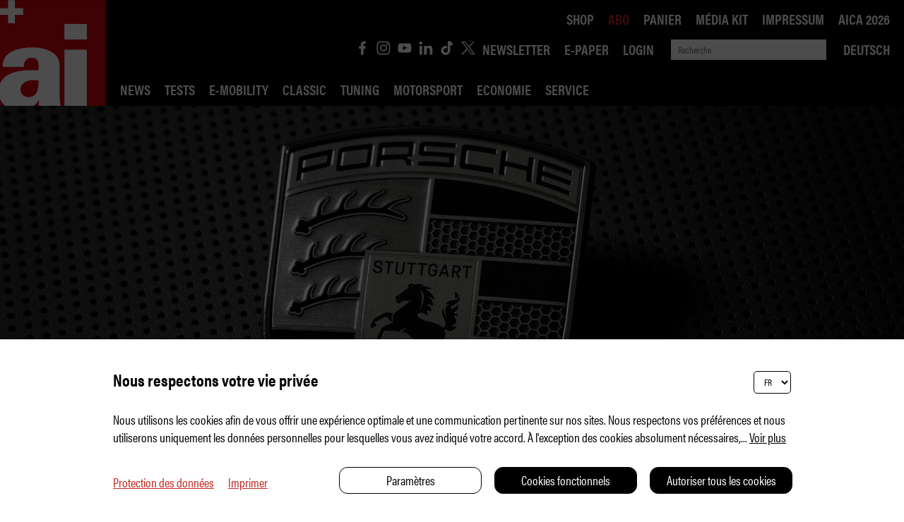

--- FILE ---
content_type: text/html; charset=UTF-8
request_url: https://ai.dimaster.io/fr/turbonit--nouveau-logo-pour-les-turbo--3012
body_size: 5070
content:
<!DOCTYPE HTML>
<!--
****
**** Concept, design and implementation by
**** DimasterSoftware GmbH
**** Sellenbueren 59a
**** 8143 Stallikon
**** Switzerland
**** http://www.dimastersoftware.ch
****
-->
<html lang="fr">
<head>
	<title>Turbonit - Nouveau logo pour les Turbo | auto-illustré - le magazine automobile suisse</title>

	<meta name="keywords" content="Magazine automobile suisse" />
    <meta name="description" content="Porsche introduit un nouveau logo sur les modèles Turbo. Au lieu d&apos;être doré, il brille d&apos;un gris métallique que les habitants de Zuffenhausen appellent turbonite. La nouvelle Panamera sera la première à le porter." />
    <meta name="robots" content="index,follow" >
    <meta http-equiv="Content-Type" content="text/html; charset=UTF-8" />
	<meta name="viewport" content="width=device-width,initial-scale=1,maximum-scale=1" />
	<meta name="author" content="Auto Illustrierte" />
	<meta http-equiv="X-UA-Compatible" content="IE=9">

	<meta property="og:title" content="Turbonit - Nouveau logo pour les Turbo | auto-illustré - le magazine automobile suisse" />
	<meta property="og:site_name" content="" />
	<meta property="og:url" content="https://ai.dimaster.io/fr/turbonit--nouveau-logo-pour-les-turbo--3012" />
	<meta property="og:description" content="Porsche introduit un nouveau logo sur les modèles Turbo. Au lieu d&apos;être doré, il brille d&apos;un gris métallique que les habitants de Zuffenhausen appellent turbonite. La nouvelle Panamera sera la première à le porter." />
	<meta property="og:image" content="http://ai.dimaster.io/assets/cache/1920/960/media/Artikel/231120%20Porsche%20Turbonit/Porsche_Turbonit_2.jpg" />
	<meta property="og:image:secure_url" content="https://ai.dimaster.io/assets/cache/1920/960/media/Artikel/231120%20Porsche%20Turbonit/Porsche_Turbonit_2.jpg" />
	<meta property="og:image:type" content="image/jpeg" />
		<meta property="og:image:width" content="1920" />
	<meta property="og:image:height" content="960" />
	<meta name="google-site-verification" content="ebjpd69LanrV--OLf3bz14PmhOJNzZmnizHcgxAdD1E" />

	<meta name="twitter:card" content="summary" />
	<meta name="twitter:site" content="@dimastersoftware" />
	<meta name="twitter:title" content="Turbonit - Nouveau logo pour les Turbo | auto-illustré - le magazine automobile suisse" />
	<meta name="twitter:description" content="Porsche introduit un nouveau logo sur les modèles Turbo. Au lieu d&apos;être doré, il brille d&apos;un gris métallique que les habitants de Zuffenhausen appellent turbonite. La nouvelle Panamera sera la première à le porter." />
	<meta name="twitter:image" content="https://ai.dimaster.io/assets/cache/1920/960/media/Artikel/231120 Porsche Turbonit/Porsche_Turbonit_2.jpg" />

	<link rel="icon" type="image/svg+xml" href="/templates/web/img/ai-logo.svg" sizes="any">
	<link rel="shortcut icon" href="/templates/web/img/ai-logo.svg" type="image/svg+xml" sizes="any">
	<link rel="shortcut icon" href="/templates/web/img/ai-logo.svg" type="image/svg+xml" sizes="any">
	<link rel="apple-touch-icon" href="/templates/web/img/ai-logo.png" sizes="any">
	<link rel="alternate icon" type="image/png" href="/templates/web/img/ai-logo.png"/>

	<meta name="DC.title" content="Turbonit - Nouveau logo pour les Turbo | auto-illustré - le magazine automobile suisse" />
	<meta name="DC.description" content="Porsche introduit un nouveau logo sur les modèles Turbo. Au lieu d&apos;être doré, il brille d&apos;un gris métallique que les habitants de Zuffenhausen appellent turbonite. La nouvelle Panamera sera la première à le porter." />
	<meta name="DC.publisher" content="Auto Illustrierte" />
	<meta name="DC.rights" content="All rights reserved" />

	<link href="https://fonts.googleapis.com/css?family=Abril+Fatface&display=swap" rel="stylesheet">
	<link href="https://fonts.googleapis.com/css?family=Roboto:400,900&display=swap" rel="stylesheet">
	<link href="https://fonts.googleapis.com/css?family=Manuale:400,400i,700,700i&display=swap" rel="stylesheet">
	<link rel="stylesheet" href="/templates/web/css/swipebox/src/css/swipebox.css">

	<link rel="stylesheet" href="https://use.typekit.net/hrd6iio.css">
	<link href="/templates/web/css/master.css?v99" type="text/css" rel="stylesheet" />
	<link href="/templates/web/slick/slick.css" type="text/css" rel="stylesheet" />

	<script src="https://ajax.googleapis.com/ajax/libs/jquery/3.5.1/jquery.min.js"></script>
	<script src="/templates/web/slick/slick.min.js"></script>
	<script src="/templates/web/css/swipebox/src/js/jquery.swipebox.js"></script>


	<script src="/templates/web/js/master.js?v35"></script>
	<script src="https://consent.dimaster.ch/fr/autoillustrierte"></script>	

</head>
<body>
	<!-- Google Tag Manager (noscript) -->
<noscript><iframe src=https://www.googletagmanager.com/ns.html?id=GTM-NBQ27QH
height="0" width="0" style="display:none;visibility:hidden"></iframe></noscript>
<!-- End Google Tag Manager (noscript) -->

	<nav>
		<a href="/"><img src="/templates/web/img/ai-logo.svg" alt="Logo" /></a>
		<div>
			<img src="/templates/web/img/das-schweizer-automagazin-fr.png" alt="Das das-schweizer-automagazin" />
			<div>
				<ul>
<li class="socialicon"><a href="https://de-de.facebook.com/autoillustrierte/" target="_BLANK" ><img src="/templates/web/img/facebook_icon.svg"></a></li><li class="socialicon"><a href="https://www.instagram.com/autoillustrierte/?hl=de" target="_BLANK" ><img src="/templates/web/img/instagram_icon.svg"></a></li><li class="socialicon"><a href="https://www.youtube.com/channel/UCj-G2XVZtL6mWoWmFQeKtFw" target="_BLANK" ><img src="/templates/web/img/youtube_icon.svg"></a></li><li class="socialicon"><a href="https://www.linkedin.com/company/auto-illustrierte/mycompany/" target="_BLANK" ><img src="/templates/web/img/linkedin_icon.svg"></a></li><li class="socialicon"><a href="https://www.tiktok.com/@autoillustrierte" target="_BLANK" ><img src="/templates/web/img/tiktok_icon.svg"></a></li><li class="socialicon"><a href="https://twitter.com/aischweiz?lang=fr" target="_BLANK" ><img src="/templates/web/img/twitter_icon.svg"></a></li><li><a href="/fr/liens/newsletter">Newsletter</a></li><li><a target="_BLANK" href="/fr/epaper">E-Paper</a></li><li><a href="/fr/liens/login">Login</a></li>				</ul>

				<form method="get" action="/fr/home/actualités"><input name="search" type="text" value="" placeholder="Recherche"><input type="submit" /></form>
				<ul>
					
<li>
<a href="/de/turbonit--nouveau-logo-pour-les-turbo--3012">Deutsch</a></li>
				</ul>

			<ul></ul>
			</div>
		</div>
		<ul>
<li><a href="/fr/home/News">News</a></li><li><a href="/fr/home/tests">Tests</a></li><li><a href="/fr/home/e-mobility">E-Mobility</a></li><li><a href="/fr/home/classic">Classic</a></li><li><a href="/fr/home/tuning">Tuning</a></li><li><a href="/fr/home/motorsport">Motorsport</a></li><li><a href="/fr/home/economie">Economie</a><div class="subsub"><ul class="subsublist"><li><a href="/fr/home/economie/aperu">Aperçu</a></li></ul></div></li><li><a href="/fr/home/service">Service</a><div class="subsub"><ul class="subsublist"><li><a href="/fr/home/service/robin-road">Robin Road</a></li><li><a href="/fr/home/service/ai-conseil-juridique">ai Conseil juridique</a></li><li><a href="/fr/home/service/politique-des-transports">Politique des transports</a></li><li><a href="/fr/home/service/competition">Compétition</a></li></ul></div></li>		</ul>
		<ul>
<li><a href="/fr/shop">Shop</a></li><li class="active"><a href="/fr/abo">Abo</a></li><li><a href="/fr/basket">Panier</a></li><li><a target="_BLANK" href="https://auto-illustrierte.ch/assets/media/Mediadaten/ai_Mediadaten_2025.pdf">Média kit</a></li><li><a href="/fr/impressum">Impressum</a></li><li><a href="/fr/aica-2026">AICA 2026</a></li>		</ul>
	</nav>

	<nav id="mobile">
		<ul>
<li><a href="/fr/home/News">News</a></li><li><a href="/fr/home/tests">Tests</a></li><li><a href="/fr/home/e-mobility">E-Mobility</a></li><li><a href="/fr/home/classic">Classic</a></li><li><a href="/fr/home/tuning">Tuning</a></li><li><a href="/fr/home/motorsport">Motorsport</a></li><li class="arrowed"><a href="/fr/home/economie">Economie</a><div class="mobilesubsub"><ul class="mobilesubsublist"><li><a href="/fr/home/economie/aperu">Aperçu</a></li></ul></div></li><li class="arrowed"><a href="/fr/home/service">Service</a><div class="mobilesubsub"><ul class="mobilesubsublist"><li><a href="/fr/home/service/robin-road">Robin Road</a></li><li><a href="/fr/home/service/ai-conseil-juridique">ai Conseil juridique</a></li><li><a href="/fr/home/service/politique-des-transports">Politique des transports</a></li><li><a href="/fr/home/service/competition">Compétition</a></li></ul></div></li><br /><li><a href="/fr/shop">Shop</a></li><li><a href="/fr/abo">Abo</a></li><li><a href="/fr/basket">Panier</a></li><li><a target="_BLANK" href="https://auto-illustrierte.ch/assets/media/Mediadaten/ai_Mediadaten_2025.pdf">Média kit</a></li><li><a href="/fr/impressum">Impressum</a></li><li><a href="/fr/aica-2026">AICA 2026</a></li><li><a href="/fr/liens/newsletter">Newsletter</a></li><li><a target="_BLANK" href="/fr/liens/login/abos">E-Paper</a></li><li><a href="/fr/liens/login">Login</a></li><li><a href="https://de-de.facebook.com/autoillustrierte/" target="_BLANK"><img src="/templates/web/img/facebook_icon.svg"></a><a href="https://www.instagram.com/autoillustrierte/?hl=de" target="_BLANK"><img src="/templates/web/img/instagram_icon.svg"></a><a href="https://www.youtube.com/channel/UCj-G2XVZtL6mWoWmFQeKtFw" target="_BLANK"><img src="/templates/web/img/youtube_icon.svg"></a><a href="https://www.linkedin.com/company/auto-illustrierte/mycompany/" target="_BLANK"><img src="/templates/web/img/linkedin_icon.svg"></a><a href="https://twitter.com/aischweiz?lang=fr" target="_BLANK"><img src="/templates/web/img/twitter_icon.svg"></a><a href="https://www.tiktok.com/@autoillustrierte" target="_BLANK"><img src="/templates/web/img/tiktok_icon.svg"></a></li>		</ul>
	</nav>
	<div id="burger">
		<div></div>
		<div></div>
		<div></div>
	</div>


<main><header><img src="https://ai.dimaster.io/assets/cache/1920/960/media/Artikel/231120 Porsche Turbonit/Porsche_Turbonit_2.jpg" alt="Turbonit: Porsche Turbo" /></header><section><div class="sidebar"><div></div></div><div><aside>Turbonit: Porsche Turbo</aside><h1>Turbonit - Nouveau logo pour les Turbo</h1><h2 class="leadtext">Porsche introduit un nouveau logo sur les modèles Turbo. Au lieu d&apos;être doré, il brille d&apos;un gris métallique que les habitants de Zuffenhausen appellent "turbonite". La nouvelle Panamera sera la première à le porter.</h2><div class="date">Publié le 20.11.2023</div></div></section><section  class="htmltext">
	<div class="wysiwyg" action="/cp/async/html/update?id=7641">
		<p>Depuis pr&egrave;s de 50 ans, le sigle turbo orne les mod&egrave;les les plus puissants de Porsche. Autrefois, il ne s&apos;agissait que de la 911, mais aujourd&apos;hui, le Cayenne, la Panamera et la Taycan portent &eacute;galement ce nom - m&ecirc;me si d&apos;autres motorisations sont depuis longtemps turbocompress&eacute;es ou que certaines, comme la Taycan &eacute;lectrique, n&apos;ont pas de turbocompresseur. L&apos;ajout du nom est en tout cas embl&eacute;matique. Et c&apos;est ainsi que les mod&egrave;les haut de gamme seront bient&ocirc;t orn&eacute;s d&apos;un nouveau logo pour les distinguer des autres d&eacute;riv&eacute;s comme la GTS.</p>
<h2>De la turbonite partout</h2>
<p><img src="https://ai.dimaster.io/assets/cache/1920/x/media/Artikel/231120 Porsche Turbonit/Porsche_Turbonit_1.jpg" alt="" /></p>
<p>L&apos;&eacute;cusson Porsche remani&eacute; des mod&egrave;les turbo sera &agrave; l&apos;avenir d&apos;un gris m&eacute;tallique au lieu de l&apos;or. La teinte s&apos;appelle "turbonite". Embarrassant ou pu&eacute;ril ? Plut&ocirc;t un nom plut&ocirc;t cool, &agrave; notre avis. Cette teinte n&apos;orne pas seulement les logos et les inscriptions, mais aussi les cadres des vitres lat&eacute;rales. En option, selon le mod&egrave;le, d&apos;autres &eacute;l&eacute;ments comme les rayons de jantes peuvent &ecirc;tre peints en turbonite. Dans l&apos;habitacle, les ceintures de s&eacute;curit&eacute;, les surpiq&ucirc;res et certains interrupteurs sont de la m&ecirc;me couleur. Mais ceux qui connaissent le programme de personnalisation de Porsche savent que presque toutes les couleurs sont possibles moyennant un suppl&eacute;ment de prix.</p>
<p><strong><a href="https://auto-illustre.ch/fr/liens/newsletter" target="_blank" rel="noopener">S&apos;abonner maintenant &agrave; la newsletter de l&apos;auto-illustr&eacute; !</a></strong></p>
<p>La <a href="https://auto-illustre.ch/fr/coup-dil-sur-la-nouvelle-panamera--2996" target="_blank" rel="noopener">nouvelle Porsche Panamera Turbo</a> sera la premi&egrave;re &agrave; b&eacute;n&eacute;ficier de la turbonite. La troisi&egrave;me g&eacute;n&eacute;ration de la berline sportive sera pr&eacute;sent&eacute;e le 24 novembre 2023. Quelques informations et le cockpit sont d&eacute;j&agrave; connus !</p>
<p>Texte : Moritz Doka<br />Des images : Porsche</p>
	</div>
</section>

<script>document.querySelectorAll('a[href^="#"]').forEach(anchor => {anchor.addEventListener('click', function (e) {e.preventDefault();var clicked = $(this);var clickedAnchor = $(this).attr('href');window.scrollTo({
  top: ( $(clickedAnchor).offset().top - $("nav").height() -100),
  behavior: "smooth",
});});});</script><section class="article related"><div><div class="socialMedia"><div><a href="/cdn-cgi/l/email-protection#[base64]" title="Share by Email"><img src="/templates/web/img/share_mail.svg"></a><a href="javascript:void(0);" onclick="window.open('https://www.facebook.com/sharer/sharer.php?u='+encodeURI(location.href.replace('','')));"><img src="/templates/web/img/share_facebook.svg"></a><a href="javascript:void(0);" onclick="window.open('https://api.whatsapp.com/send?text='+encodeURI(location.href.replace('','')));"><img src="/templates/web/img/share_whatsapp.svg"></a><a href="javascript:void(0);" onclick="window.open('https://twitter.com/intent/tweet?text='+encodeURI(location.href.replace('','')));"><img src="/templates/web/img/twitter_icon.svg" style="background-color: #c02920;"></a><a href="javascript:void(0);" onclick="window.open('https://www.linkedin.com/shareArticle?mini=true&amp;url='+encodeURI(location.href.replace('','')));"><img src="/templates/web/img/share_linkedin.svg"></a><a href="javascript:void(0);" onclick="window.open('https://www.xing.com/app/user?op=share;url='+encodeURI(location.href.replace('','')));"><img src="/templates/web/img/share_xing.svg"></a></div></div><a href="javascript:history.go(-1);" class="related-link"><< Retour à l&apos;aperçu</a><br clear="both" /><h2>Poursuivez votre lecture :</h2><article><a href="/fr/yangwang-pour-deurope--3984"><img src="https://ai.dimaster.io/assets/cache/600/600/media/Artikel/250814-Yangwang/Yangwang-3.jpg" alt="Yangwang pour d&apos;Europe" /><div class="tag">News</div><div class="headline-teaser">Yangwang pour d&apos;Europe</div></a></article><article><a href="/fr/900-ch-de-puissance--4194"><img src="https://ai.dimaster.io/assets/cache/600/600/media/Artikel/260118-Brabus-900-Rocket-Edition/Brabus_Rocket_900_4.jpg" alt="900 ch de puissance" /><div class="tag">News</div><div class="headline-teaser">900 ch de puissance</div></a></article><br clear="both" /><article><a href="/fr/cest-grand-prix--et-personne-au-volant--4130"><img src="https://ai.dimaster.io/assets/cache/600/600/media/Artikel/251114-Autonomes-Rumgegurke/Autonomes-Rumgegurke-3.jpg" alt="C’est grand prix – et personne au volant" /><div class="tag">News</div><div class="headline-teaser">C’est grand prix – et personne au volant</div></a></article><article><a href="/fr/elevato--ferrari-gtc4lusso-toutterrain--4119"><img src="https://ai.dimaster.io/assets/cache/600/600/media/Artikel/251105-Ferrari-Elevato-GTC4Lusso/Ferrari-Elevato-1.jpeg" alt="Elevato – Ferrari GTC4Lusso tout-terrain" /><div class="tag">Tuning</div><div class="headline-teaser">Elevato – Ferrari GTC4Lusso tout-terrain</div></a></article><br clear="both" /></div></section></main>

	<!--<div id="abo-banner">
		<div style="font-size: 18px;">
			Les abonnés d&apos;ai ont un accès illimité à tous les numéros des archives et à nos contenus numériques exclusifs d&apos;ai&#43;. Veuillez vous connecter avec votre compte. Si vous n&apos;avez pas encore de compte, vous pouvez en créer un <a href="https://www.auto-illustrierte.ch/fr/liens/login">ICI</a> gratuitement. Votre numéro de client et d&apos;abonnement personnel se trouve sur la facture d&apos;abonnement et sur l&apos;emballage de votre magazine.<br />
			<button onclick="$('#abo-banner').hide();$('html,body').css({overflow:'auto'});">OK</button>
		</div>
	</div>
	<script>
		$("html,body").css({overflow:"hidden"});
		$.get("/async/main/acceptAbo");
	</script>-->

	<footer>
		&copy 2026 Auto Illustrierte
		<ul>
<li><a href="/fr/contact">Contact</a></li><li><a href="/fr/cgv">CGV</a></li><li><a href="/fr/charte-de-confidentialite">Charte de confidentialité</a></li><li><a href="/fr/impressum">Impressum</a></li><li><a href="/fr/aica-2026">AICA 2026</a></li>		</ul>
	</footer>
	<!--[if IE]>
	<style type="text/css">
		nav ul,footer ul {
			display: none !important;
		}
	</style>
	<script>location.href='/fr/compatibility';</script>	<![endif]-->

	<!-- Global site tag (gtag.js) - Google Analytics -->
	<script data-cfasync="false" src="/cdn-cgi/scripts/5c5dd728/cloudflare-static/email-decode.min.js"></script><script async src="https://www.googletagmanager.com/gtag/js?id=UA-167231602-1"></script>
	<script>
	  window.dataLayer = window.dataLayer || [];
	  function gtag(){dataLayer.push(arguments);}
	  gtag('js', new Date());

	  gtag('config', 'UA-167231602-1');
	</script>

</body>
</html>

--- FILE ---
content_type: text/css; charset=utf-8
request_url: https://fonts.googleapis.com/css?family=Manuale:400,400i,700,700i&display=swap
body_size: -122
content:
/* vietnamese */
@font-face {
  font-family: 'Manuale';
  font-style: italic;
  font-weight: 400;
  font-display: swap;
  src: url(https://fonts.gstatic.com/s/manuale/v31/f0X00eas_8Z-TFZdNPT-z-HC26UPedkt.woff2) format('woff2');
  unicode-range: U+0102-0103, U+0110-0111, U+0128-0129, U+0168-0169, U+01A0-01A1, U+01AF-01B0, U+0300-0301, U+0303-0304, U+0308-0309, U+0323, U+0329, U+1EA0-1EF9, U+20AB;
}
/* latin-ext */
@font-face {
  font-family: 'Manuale';
  font-style: italic;
  font-weight: 400;
  font-display: swap;
  src: url(https://fonts.gstatic.com/s/manuale/v31/f0X00eas_8Z-TFZdNPT-zuHC26UPedkt.woff2) format('woff2');
  unicode-range: U+0100-02BA, U+02BD-02C5, U+02C7-02CC, U+02CE-02D7, U+02DD-02FF, U+0304, U+0308, U+0329, U+1D00-1DBF, U+1E00-1E9F, U+1EF2-1EFF, U+2020, U+20A0-20AB, U+20AD-20C0, U+2113, U+2C60-2C7F, U+A720-A7FF;
}
/* latin */
@font-face {
  font-family: 'Manuale';
  font-style: italic;
  font-weight: 400;
  font-display: swap;
  src: url(https://fonts.gstatic.com/s/manuale/v31/f0X00eas_8Z-TFZdNPT-wOHC26UPeQ.woff2) format('woff2');
  unicode-range: U+0000-00FF, U+0131, U+0152-0153, U+02BB-02BC, U+02C6, U+02DA, U+02DC, U+0304, U+0308, U+0329, U+2000-206F, U+20AC, U+2122, U+2191, U+2193, U+2212, U+2215, U+FEFF, U+FFFD;
}
/* vietnamese */
@font-face {
  font-family: 'Manuale';
  font-style: italic;
  font-weight: 700;
  font-display: swap;
  src: url(https://fonts.gstatic.com/s/manuale/v31/f0X00eas_8Z-TFZdNPT-z-HC26UPedkt.woff2) format('woff2');
  unicode-range: U+0102-0103, U+0110-0111, U+0128-0129, U+0168-0169, U+01A0-01A1, U+01AF-01B0, U+0300-0301, U+0303-0304, U+0308-0309, U+0323, U+0329, U+1EA0-1EF9, U+20AB;
}
/* latin-ext */
@font-face {
  font-family: 'Manuale';
  font-style: italic;
  font-weight: 700;
  font-display: swap;
  src: url(https://fonts.gstatic.com/s/manuale/v31/f0X00eas_8Z-TFZdNPT-zuHC26UPedkt.woff2) format('woff2');
  unicode-range: U+0100-02BA, U+02BD-02C5, U+02C7-02CC, U+02CE-02D7, U+02DD-02FF, U+0304, U+0308, U+0329, U+1D00-1DBF, U+1E00-1E9F, U+1EF2-1EFF, U+2020, U+20A0-20AB, U+20AD-20C0, U+2113, U+2C60-2C7F, U+A720-A7FF;
}
/* latin */
@font-face {
  font-family: 'Manuale';
  font-style: italic;
  font-weight: 700;
  font-display: swap;
  src: url(https://fonts.gstatic.com/s/manuale/v31/f0X00eas_8Z-TFZdNPT-wOHC26UPeQ.woff2) format('woff2');
  unicode-range: U+0000-00FF, U+0131, U+0152-0153, U+02BB-02BC, U+02C6, U+02DA, U+02DC, U+0304, U+0308, U+0329, U+2000-206F, U+20AC, U+2122, U+2191, U+2193, U+2212, U+2215, U+FEFF, U+FFFD;
}
/* vietnamese */
@font-face {
  font-family: 'Manuale';
  font-style: normal;
  font-weight: 400;
  font-display: swap;
  src: url(https://fonts.gstatic.com/s/manuale/v31/f0X20eas_8Z-TFZdNP7OwuvF-ac_eA.woff2) format('woff2');
  unicode-range: U+0102-0103, U+0110-0111, U+0128-0129, U+0168-0169, U+01A0-01A1, U+01AF-01B0, U+0300-0301, U+0303-0304, U+0308-0309, U+0323, U+0329, U+1EA0-1EF9, U+20AB;
}
/* latin-ext */
@font-face {
  font-family: 'Manuale';
  font-style: normal;
  font-weight: 400;
  font-display: swap;
  src: url(https://fonts.gstatic.com/s/manuale/v31/f0X20eas_8Z-TFZdNP_OwuvF-ac_eA.woff2) format('woff2');
  unicode-range: U+0100-02BA, U+02BD-02C5, U+02C7-02CC, U+02CE-02D7, U+02DD-02FF, U+0304, U+0308, U+0329, U+1D00-1DBF, U+1E00-1E9F, U+1EF2-1EFF, U+2020, U+20A0-20AB, U+20AD-20C0, U+2113, U+2C60-2C7F, U+A720-A7FF;
}
/* latin */
@font-face {
  font-family: 'Manuale';
  font-style: normal;
  font-weight: 400;
  font-display: swap;
  src: url(https://fonts.gstatic.com/s/manuale/v31/f0X20eas_8Z-TFZdNPHOwuvF-ac.woff2) format('woff2');
  unicode-range: U+0000-00FF, U+0131, U+0152-0153, U+02BB-02BC, U+02C6, U+02DA, U+02DC, U+0304, U+0308, U+0329, U+2000-206F, U+20AC, U+2122, U+2191, U+2193, U+2212, U+2215, U+FEFF, U+FFFD;
}
/* vietnamese */
@font-face {
  font-family: 'Manuale';
  font-style: normal;
  font-weight: 700;
  font-display: swap;
  src: url(https://fonts.gstatic.com/s/manuale/v31/f0X20eas_8Z-TFZdNP7OwuvF-ac_eA.woff2) format('woff2');
  unicode-range: U+0102-0103, U+0110-0111, U+0128-0129, U+0168-0169, U+01A0-01A1, U+01AF-01B0, U+0300-0301, U+0303-0304, U+0308-0309, U+0323, U+0329, U+1EA0-1EF9, U+20AB;
}
/* latin-ext */
@font-face {
  font-family: 'Manuale';
  font-style: normal;
  font-weight: 700;
  font-display: swap;
  src: url(https://fonts.gstatic.com/s/manuale/v31/f0X20eas_8Z-TFZdNP_OwuvF-ac_eA.woff2) format('woff2');
  unicode-range: U+0100-02BA, U+02BD-02C5, U+02C7-02CC, U+02CE-02D7, U+02DD-02FF, U+0304, U+0308, U+0329, U+1D00-1DBF, U+1E00-1E9F, U+1EF2-1EFF, U+2020, U+20A0-20AB, U+20AD-20C0, U+2113, U+2C60-2C7F, U+A720-A7FF;
}
/* latin */
@font-face {
  font-family: 'Manuale';
  font-style: normal;
  font-weight: 700;
  font-display: swap;
  src: url(https://fonts.gstatic.com/s/manuale/v31/f0X20eas_8Z-TFZdNPHOwuvF-ac.woff2) format('woff2');
  unicode-range: U+0000-00FF, U+0131, U+0152-0153, U+02BB-02BC, U+02C6, U+02DA, U+02DC, U+0304, U+0308, U+0329, U+2000-206F, U+20AC, U+2122, U+2191, U+2193, U+2212, U+2215, U+FEFF, U+FFFD;
}


--- FILE ---
content_type: image/svg+xml
request_url: https://ai.dimaster.io/templates/web/img/share_whatsapp.svg
body_size: 714
content:
<?xml version="1.0" encoding="utf-8"?>
<!-- Generator: Adobe Illustrator 26.0.2, SVG Export Plug-In . SVG Version: 6.00 Build 0)  -->
<svg version="1.1" id="Ebene_1" xmlns="http://www.w3.org/2000/svg" xmlns:xlink="http://www.w3.org/1999/xlink" x="0px" y="0px"
	 viewBox="0 0 100 100" style="enable-background:new 0 0 100 100;" xml:space="preserve">
<style type="text/css">
	.st0{fill:#707070;}
	.st1{fill:#FFFFFF;}
	.st2{fill:#C02920;}
	.st3{opacity:0.99;fill:#FFFFFF;}
</style>
<rect x="0" y="0" class="st2" width="100" height="100"/>
<g>
	<path class="st1" d="M48.6,22.3c0.8,0,1.7,0,2.5,0c1.1,0.1,2.2,0.2,3.3,0.4c11.5,1.9,20.3,10.5,22.6,21.9c0.3,1.4,0.4,2.8,0.6,4.2
		c0,0.7,0,1.4,0,2.1c0,0.2-0.1,0.5-0.1,0.7c-0.1,1.1-0.2,2.1-0.4,3.2c-2.4,12.9-13.6,22.4-26.8,22.5c-4.1,0-8-0.8-11.6-2.5
		c-0.6-0.3-1.1-0.3-1.7-0.2c-4.2,1-8.4,2-12.6,3c-1.2,0.3-1.8-0.3-1.5-1.5c0.9-4.4,1.8-8.7,2.7-13.1c0.1-0.5,0.1-0.9-0.1-1.3
		C22.7,56.5,22,51,22.9,45.2c1.9-11.6,11.5-21,23.2-22.6C46.9,22.5,47.7,22.4,48.6,22.3z M29.9,70.1c0.3,0,0.5-0.1,0.7-0.1
		c1.9-0.5,3.9-0.8,5.8-1.4c1.4-0.4,2.5-0.2,3.8,0.4c4.6,2.4,9.4,2.9,14.5,1.8c5.1-1.1,9.2-3.8,12.3-7.9c2.7-3.5,4.1-7.4,4.4-11.7
		c0.3-4.1-0.6-8-2.5-11.6c-2.3-4.3-5.7-7.4-10.1-9.4c-5-2.2-10.1-2.5-15.3-0.9c-5.3,1.7-9.5,5-12.3,9.8c-2.7,4.6-3.4,9.6-2.5,14.8
		c0.4,2.5,1.4,4.8,2.6,7c0.2,0.4,0.3,0.8,0.2,1.2c-0.4,2.1-0.9,4.1-1.3,6.2C30.2,68.9,30.1,69.5,29.9,70.1z"/>
	<path class="st1" d="M57.6,63.1c-3.1,0-5.5-0.8-7.7-2C45,58.3,41,54.6,38,49.7c-1-1.6-1.6-3.4-1.8-5.3c-0.3-2.6,0.6-4.6,2.4-6.4
		c0.3-0.3,0.6-0.6,0.9-0.9c1.1-1,2.6-0.7,3.2,0.6c0.8,1.6,1.5,3.3,2.2,5c0.3,0.7,0.2,1.4-0.3,2.1c-0.3,0.4-0.6,0.8-1,1.2
		c-0.7,0.9-0.7,1.7,0,2.7c1.5,2.2,3.5,4,5.6,5.6c0.9,0.7,2,1.4,3,2c0.9,0.5,1.8,0.4,2.6-0.4c0.4-0.4,0.7-0.7,1.1-1.1
		c0.6-0.6,1.4-0.8,2.2-0.6c1.7,0.5,3.4,0.9,5,1.5c1.5,0.4,2,1.9,1.1,3.1c-0.4,0.6-0.9,1.2-1.3,1.8C61.4,62.5,59.5,63.3,57.6,63.1z"
		/>
</g>
</svg>
